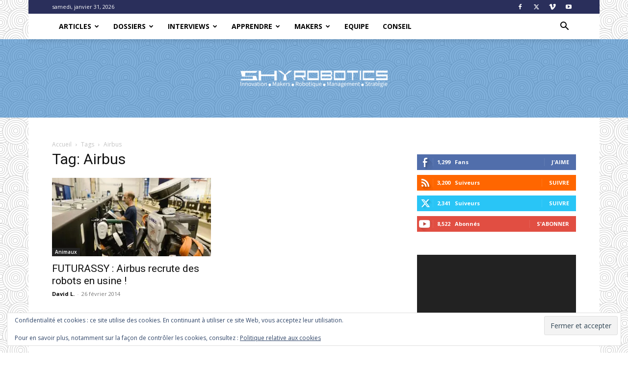

--- FILE ---
content_type: text/plain
request_url: https://www.google-analytics.com/j/collect?v=1&_v=j102&a=1551487007&t=pageview&_s=1&dl=https%3A%2F%2Fshyrobotics.com%2Ftag%2Fairbus%2F&ul=en-us%40posix&dt=Airbus%20%7C%20Shy%20Robotics&sr=1280x720&vp=1280x720&_u=IADAAEABAAAAACAAI~&jid=1572636322&gjid=1102207872&cid=612271972.1769871182&tid=UA-22828359-1&_gid=1511799753.1769871184&_r=1&_slc=1&z=1210696637
body_size: -565
content:
2,cG-8BTXLZX9GH